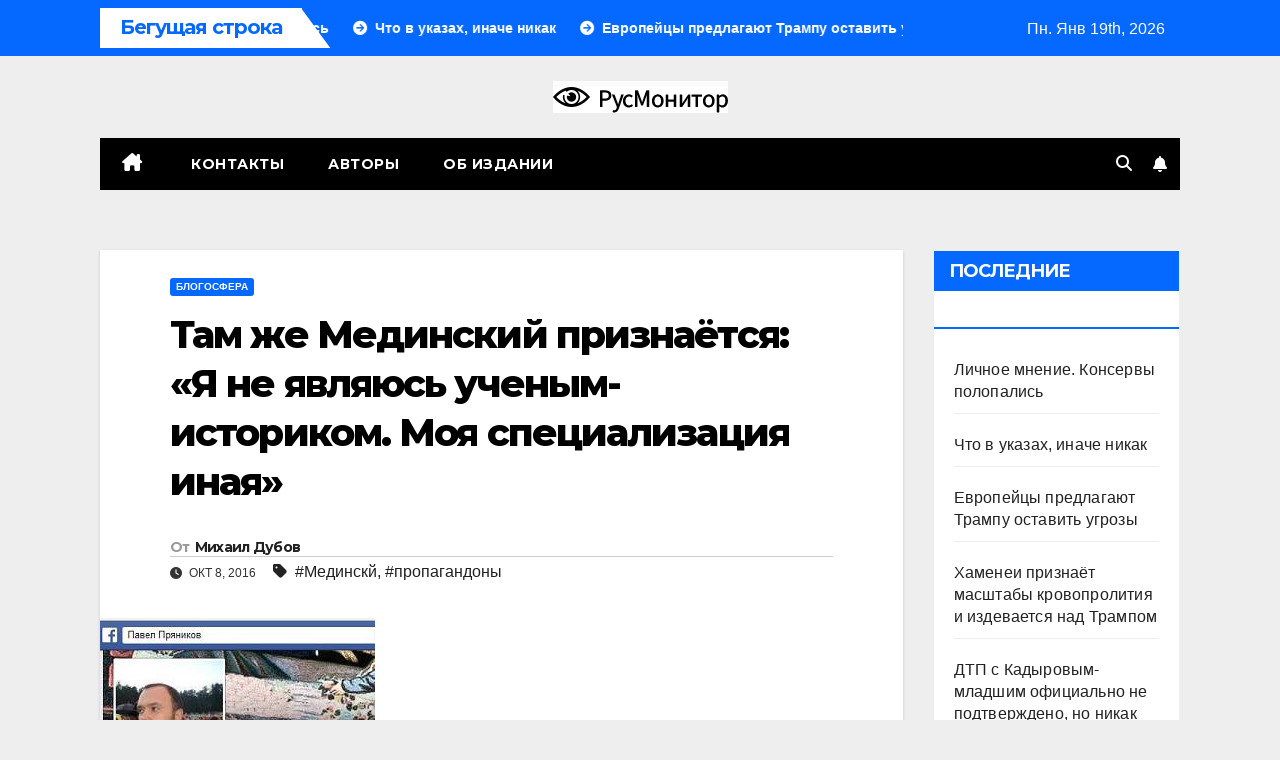

--- FILE ---
content_type: text/html; charset=UTF-8
request_url: https://rusmonitor.com/tam-zhe-medinskijj-priznajotsya-ya-ne-yavlyayus-uchenym-istorikom-moya-specializaciya-inaya.html
body_size: 16638
content:
<!DOCTYPE html>
<html lang="ru-RU">
<head>
<meta charset="UTF-8">
<meta name="viewport" content="width=device-width, initial-scale=1">
<link rel="profile" href="https://gmpg.org/xfn/11">
<meta name='robots' content='index, follow, max-image-preview:large, max-snippet:-1, max-video-preview:-1' />
	<style>img:is([sizes="auto" i], [sizes^="auto," i]) { contain-intrinsic-size: 3000px 1500px }</style>
	
	<!-- This site is optimized with the Yoast SEO plugin v23.3 - https://yoast.com/wordpress/plugins/seo/ -->
	<title>Там же Мединский признаётся: &quot;Я не являюсь ученым-историком. Моя специализация иная&quot; &#183;</title>
	<link rel="canonical" href="https://rusmonitor.com/tam-zhe-medinskijj-priznajotsya-ya-ne-yavlyayus-uchenym-istorikom-moya-specializaciya-inaya.html" />
	<meta property="og:locale" content="ru_RU" />
	<meta property="og:type" content="article" />
	<meta property="og:title" content="Там же Мединский признаётся: &quot;Я не являюсь ученым-историком. Моя специализация иная&quot; &#183;" />
	<meta property="og:description" content="2011 год. В ЖЖ Вассермана в комментах ответ Владимира Мединского на разгромную рецензию историка Алексея Исаева на книгу Мединского &#171;Война&#187;: &#171;Вы наивно считаете, что факты в истории – главное. Откройте глаза: на них уже давно никто давно не обращает внимания! Главное – их трактовка, угол зрения и массовая пропаганда. Эта пропаганда широко ведется – кем-то [&hellip;]" />
	<meta property="og:url" content="https://rusmonitor.com/tam-zhe-medinskijj-priznajotsya-ya-ne-yavlyayus-uchenym-istorikom-moya-specializaciya-inaya.html" />
	<meta property="og:site_name" content="RUSMONITOR" />
	<meta property="article:publisher" content="https://www.facebook.com/rusmonitor/" />
	<meta property="article:published_time" content="2016-10-08T11:07:40+00:00" />
	<meta property="og:image" content="https://rusmonitor.com/wp-content/uploads/2015/08/0000002.jpg" />
	<meta property="og:image:width" content="275" />
	<meta property="og:image:height" content="174" />
	<meta property="og:image:type" content="image/jpeg" />
	<meta name="author" content="Михаил Дубов" />
	<meta name="twitter:card" content="summary_large_image" />
	<meta name="twitter:creator" content="@RusMonitor" />
	<meta name="twitter:site" content="@RusMonitor" />
	<meta name="twitter:label1" content="Написано автором" />
	<meta name="twitter:data1" content="Михаил Дубов" />
	<script type="application/ld+json" class="yoast-schema-graph">{"@context":"https://schema.org","@graph":[{"@type":"NewsArticle","@id":"https://rusmonitor.com/tam-zhe-medinskijj-priznajotsya-ya-ne-yavlyayus-uchenym-istorikom-moya-specializaciya-inaya.html#article","isPartOf":{"@id":"https://rusmonitor.com/tam-zhe-medinskijj-priznajotsya-ya-ne-yavlyayus-uchenym-istorikom-moya-specializaciya-inaya.html"},"author":{"name":"Михаил Дубов","@id":"https://rusmonitor.com/#/schema/person/c3deae692d86d13624bfca58cbace13f"},"headline":"Там же Мединский признаётся: &#171;Я не являюсь ученым-историком. Моя специализация иная&#187;","datePublished":"2016-10-08T11:07:40+00:00","dateModified":"2016-10-08T11:07:40+00:00","mainEntityOfPage":{"@id":"https://rusmonitor.com/tam-zhe-medinskijj-priznajotsya-ya-ne-yavlyayus-uchenym-istorikom-moya-specializaciya-inaya.html"},"wordCount":122,"publisher":{"@id":"https://rusmonitor.com/#organization"},"image":{"@id":"https://rusmonitor.com/tam-zhe-medinskijj-priznajotsya-ya-ne-yavlyayus-uchenym-istorikom-moya-specializaciya-inaya.html#primaryimage"},"thumbnailUrl":"https://rusmonitor.com/wp-content/uploads/2015/08/0000002.jpg","keywords":["Мединскй","пропагандоны"],"articleSection":["Блогосфера"],"inLanguage":"ru-RU"},{"@type":"WebPage","@id":"https://rusmonitor.com/tam-zhe-medinskijj-priznajotsya-ya-ne-yavlyayus-uchenym-istorikom-moya-specializaciya-inaya.html","url":"https://rusmonitor.com/tam-zhe-medinskijj-priznajotsya-ya-ne-yavlyayus-uchenym-istorikom-moya-specializaciya-inaya.html","name":"Там же Мединский признаётся: \"Я не являюсь ученым-историком. Моя специализация иная\" &#183;","isPartOf":{"@id":"https://rusmonitor.com/#website"},"primaryImageOfPage":{"@id":"https://rusmonitor.com/tam-zhe-medinskijj-priznajotsya-ya-ne-yavlyayus-uchenym-istorikom-moya-specializaciya-inaya.html#primaryimage"},"image":{"@id":"https://rusmonitor.com/tam-zhe-medinskijj-priznajotsya-ya-ne-yavlyayus-uchenym-istorikom-moya-specializaciya-inaya.html#primaryimage"},"thumbnailUrl":"https://rusmonitor.com/wp-content/uploads/2015/08/0000002.jpg","datePublished":"2016-10-08T11:07:40+00:00","dateModified":"2016-10-08T11:07:40+00:00","breadcrumb":{"@id":"https://rusmonitor.com/tam-zhe-medinskijj-priznajotsya-ya-ne-yavlyayus-uchenym-istorikom-moya-specializaciya-inaya.html#breadcrumb"},"inLanguage":"ru-RU","potentialAction":[{"@type":"ReadAction","target":["https://rusmonitor.com/tam-zhe-medinskijj-priznajotsya-ya-ne-yavlyayus-uchenym-istorikom-moya-specializaciya-inaya.html"]}]},{"@type":"ImageObject","inLanguage":"ru-RU","@id":"https://rusmonitor.com/tam-zhe-medinskijj-priznajotsya-ya-ne-yavlyayus-uchenym-istorikom-moya-specializaciya-inaya.html#primaryimage","url":"https://rusmonitor.com/wp-content/uploads/2015/08/0000002.jpg","contentUrl":"https://rusmonitor.com/wp-content/uploads/2015/08/0000002.jpg","width":275,"height":174},{"@type":"BreadcrumbList","@id":"https://rusmonitor.com/tam-zhe-medinskijj-priznajotsya-ya-ne-yavlyayus-uchenym-istorikom-moya-specializaciya-inaya.html#breadcrumb","itemListElement":[{"@type":"ListItem","position":1,"name":"Главная","item":"https://rusmonitor.com/"},{"@type":"ListItem","position":2,"name":"Там же Мединский признаётся: &#171;Я не являюсь ученым-историком. Моя специализация иная&#187;"}]},{"@type":"WebSite","@id":"https://rusmonitor.com/#website","url":"https://rusmonitor.com/","name":"RUSMONITOR","description":"Независимый интернет журнал","publisher":{"@id":"https://rusmonitor.com/#organization"},"potentialAction":[{"@type":"SearchAction","target":{"@type":"EntryPoint","urlTemplate":"https://rusmonitor.com/?s={search_term_string}"},"query-input":"required name=search_term_string"}],"inLanguage":"ru-RU"},{"@type":"Organization","@id":"https://rusmonitor.com/#organization","name":"rusmonitor.com","url":"https://rusmonitor.com/","logo":{"@type":"ImageObject","inLanguage":"ru-RU","@id":"https://rusmonitor.com/#/schema/logo/image/","url":"https://rusmonitor.com/wp-content/uploads/2019/10/logotype-1.png","contentUrl":"https://rusmonitor.com/wp-content/uploads/2019/10/logotype-1.png","width":230,"height":32,"caption":"rusmonitor.com"},"image":{"@id":"https://rusmonitor.com/#/schema/logo/image/"},"sameAs":["https://www.facebook.com/rusmonitor/","https://x.com/RusMonitor"]},{"@type":"Person","@id":"https://rusmonitor.com/#/schema/person/c3deae692d86d13624bfca58cbace13f","name":"Михаил Дубов","url":"https://rusmonitor.com/author/gavrila_minski"}]}</script>
	<!-- / Yoast SEO plugin. -->


<link rel='dns-prefetch' href='//fonts.googleapis.com' />
<link rel="alternate" type="application/rss+xml" title="RUSMONITOR &raquo; Лента" href="https://rusmonitor.com/feed" />
<link rel="alternate" type="application/rss+xml" title="RUSMONITOR &raquo; Лента комментариев" href="https://rusmonitor.com/comments/feed" />
<script>
window._wpemojiSettings = {"baseUrl":"https:\/\/s.w.org\/images\/core\/emoji\/16.0.1\/72x72\/","ext":".png","svgUrl":"https:\/\/s.w.org\/images\/core\/emoji\/16.0.1\/svg\/","svgExt":".svg","source":{"concatemoji":"https:\/\/rusmonitor.com\/wp-includes\/js\/wp-emoji-release.min.js?ver=6.8.3"}};
/*! This file is auto-generated */
!function(s,n){var o,i,e;function c(e){try{var t={supportTests:e,timestamp:(new Date).valueOf()};sessionStorage.setItem(o,JSON.stringify(t))}catch(e){}}function p(e,t,n){e.clearRect(0,0,e.canvas.width,e.canvas.height),e.fillText(t,0,0);var t=new Uint32Array(e.getImageData(0,0,e.canvas.width,e.canvas.height).data),a=(e.clearRect(0,0,e.canvas.width,e.canvas.height),e.fillText(n,0,0),new Uint32Array(e.getImageData(0,0,e.canvas.width,e.canvas.height).data));return t.every(function(e,t){return e===a[t]})}function u(e,t){e.clearRect(0,0,e.canvas.width,e.canvas.height),e.fillText(t,0,0);for(var n=e.getImageData(16,16,1,1),a=0;a<n.data.length;a++)if(0!==n.data[a])return!1;return!0}function f(e,t,n,a){switch(t){case"flag":return n(e,"\ud83c\udff3\ufe0f\u200d\u26a7\ufe0f","\ud83c\udff3\ufe0f\u200b\u26a7\ufe0f")?!1:!n(e,"\ud83c\udde8\ud83c\uddf6","\ud83c\udde8\u200b\ud83c\uddf6")&&!n(e,"\ud83c\udff4\udb40\udc67\udb40\udc62\udb40\udc65\udb40\udc6e\udb40\udc67\udb40\udc7f","\ud83c\udff4\u200b\udb40\udc67\u200b\udb40\udc62\u200b\udb40\udc65\u200b\udb40\udc6e\u200b\udb40\udc67\u200b\udb40\udc7f");case"emoji":return!a(e,"\ud83e\udedf")}return!1}function g(e,t,n,a){var r="undefined"!=typeof WorkerGlobalScope&&self instanceof WorkerGlobalScope?new OffscreenCanvas(300,150):s.createElement("canvas"),o=r.getContext("2d",{willReadFrequently:!0}),i=(o.textBaseline="top",o.font="600 32px Arial",{});return e.forEach(function(e){i[e]=t(o,e,n,a)}),i}function t(e){var t=s.createElement("script");t.src=e,t.defer=!0,s.head.appendChild(t)}"undefined"!=typeof Promise&&(o="wpEmojiSettingsSupports",i=["flag","emoji"],n.supports={everything:!0,everythingExceptFlag:!0},e=new Promise(function(e){s.addEventListener("DOMContentLoaded",e,{once:!0})}),new Promise(function(t){var n=function(){try{var e=JSON.parse(sessionStorage.getItem(o));if("object"==typeof e&&"number"==typeof e.timestamp&&(new Date).valueOf()<e.timestamp+604800&&"object"==typeof e.supportTests)return e.supportTests}catch(e){}return null}();if(!n){if("undefined"!=typeof Worker&&"undefined"!=typeof OffscreenCanvas&&"undefined"!=typeof URL&&URL.createObjectURL&&"undefined"!=typeof Blob)try{var e="postMessage("+g.toString()+"("+[JSON.stringify(i),f.toString(),p.toString(),u.toString()].join(",")+"));",a=new Blob([e],{type:"text/javascript"}),r=new Worker(URL.createObjectURL(a),{name:"wpTestEmojiSupports"});return void(r.onmessage=function(e){c(n=e.data),r.terminate(),t(n)})}catch(e){}c(n=g(i,f,p,u))}t(n)}).then(function(e){for(var t in e)n.supports[t]=e[t],n.supports.everything=n.supports.everything&&n.supports[t],"flag"!==t&&(n.supports.everythingExceptFlag=n.supports.everythingExceptFlag&&n.supports[t]);n.supports.everythingExceptFlag=n.supports.everythingExceptFlag&&!n.supports.flag,n.DOMReady=!1,n.readyCallback=function(){n.DOMReady=!0}}).then(function(){return e}).then(function(){var e;n.supports.everything||(n.readyCallback(),(e=n.source||{}).concatemoji?t(e.concatemoji):e.wpemoji&&e.twemoji&&(t(e.twemoji),t(e.wpemoji)))}))}((window,document),window._wpemojiSettings);
</script>
<style type="text/css">
.archive #nav-above,
					.archive #nav-below,
					.search #nav-above,
					.search #nav-below,
					.blog #nav-below, 
					.blog #nav-above, 
					.navigation.paging-navigation, 
					.navigation.pagination,
					.pagination.paging-pagination, 
					.pagination.pagination, 
					.pagination.loop-pagination, 
					.bicubic-nav-link, 
					#page-nav, 
					.camp-paging, 
					#reposter_nav-pages, 
					.unity-post-pagination, 
					.wordpost_content .nav_post_link { 
						display: none !important; 
					}
					.single-gallery .pagination.gllrpr_pagination {
						display: block !important; 
					}</style>
		
	<style id='wp-emoji-styles-inline-css'>

	img.wp-smiley, img.emoji {
		display: inline !important;
		border: none !important;
		box-shadow: none !important;
		height: 1em !important;
		width: 1em !important;
		margin: 0 0.07em !important;
		vertical-align: -0.1em !important;
		background: none !important;
		padding: 0 !important;
	}
</style>
<link rel='stylesheet' id='wp-block-library-css' href='https://rusmonitor.com/wp-includes/css/dist/block-library/style.min.css?ver=6.8.3' media='all' />
<style id='classic-theme-styles-inline-css'>
/*! This file is auto-generated */
.wp-block-button__link{color:#fff;background-color:#32373c;border-radius:9999px;box-shadow:none;text-decoration:none;padding:calc(.667em + 2px) calc(1.333em + 2px);font-size:1.125em}.wp-block-file__button{background:#32373c;color:#fff;text-decoration:none}
</style>
<style id='global-styles-inline-css'>
:root{--wp--preset--aspect-ratio--square: 1;--wp--preset--aspect-ratio--4-3: 4/3;--wp--preset--aspect-ratio--3-4: 3/4;--wp--preset--aspect-ratio--3-2: 3/2;--wp--preset--aspect-ratio--2-3: 2/3;--wp--preset--aspect-ratio--16-9: 16/9;--wp--preset--aspect-ratio--9-16: 9/16;--wp--preset--color--black: #000000;--wp--preset--color--cyan-bluish-gray: #abb8c3;--wp--preset--color--white: #ffffff;--wp--preset--color--pale-pink: #f78da7;--wp--preset--color--vivid-red: #cf2e2e;--wp--preset--color--luminous-vivid-orange: #ff6900;--wp--preset--color--luminous-vivid-amber: #fcb900;--wp--preset--color--light-green-cyan: #7bdcb5;--wp--preset--color--vivid-green-cyan: #00d084;--wp--preset--color--pale-cyan-blue: #8ed1fc;--wp--preset--color--vivid-cyan-blue: #0693e3;--wp--preset--color--vivid-purple: #9b51e0;--wp--preset--gradient--vivid-cyan-blue-to-vivid-purple: linear-gradient(135deg,rgba(6,147,227,1) 0%,rgb(155,81,224) 100%);--wp--preset--gradient--light-green-cyan-to-vivid-green-cyan: linear-gradient(135deg,rgb(122,220,180) 0%,rgb(0,208,130) 100%);--wp--preset--gradient--luminous-vivid-amber-to-luminous-vivid-orange: linear-gradient(135deg,rgba(252,185,0,1) 0%,rgba(255,105,0,1) 100%);--wp--preset--gradient--luminous-vivid-orange-to-vivid-red: linear-gradient(135deg,rgba(255,105,0,1) 0%,rgb(207,46,46) 100%);--wp--preset--gradient--very-light-gray-to-cyan-bluish-gray: linear-gradient(135deg,rgb(238,238,238) 0%,rgb(169,184,195) 100%);--wp--preset--gradient--cool-to-warm-spectrum: linear-gradient(135deg,rgb(74,234,220) 0%,rgb(151,120,209) 20%,rgb(207,42,186) 40%,rgb(238,44,130) 60%,rgb(251,105,98) 80%,rgb(254,248,76) 100%);--wp--preset--gradient--blush-light-purple: linear-gradient(135deg,rgb(255,206,236) 0%,rgb(152,150,240) 100%);--wp--preset--gradient--blush-bordeaux: linear-gradient(135deg,rgb(254,205,165) 0%,rgb(254,45,45) 50%,rgb(107,0,62) 100%);--wp--preset--gradient--luminous-dusk: linear-gradient(135deg,rgb(255,203,112) 0%,rgb(199,81,192) 50%,rgb(65,88,208) 100%);--wp--preset--gradient--pale-ocean: linear-gradient(135deg,rgb(255,245,203) 0%,rgb(182,227,212) 50%,rgb(51,167,181) 100%);--wp--preset--gradient--electric-grass: linear-gradient(135deg,rgb(202,248,128) 0%,rgb(113,206,126) 100%);--wp--preset--gradient--midnight: linear-gradient(135deg,rgb(2,3,129) 0%,rgb(40,116,252) 100%);--wp--preset--font-size--small: 13px;--wp--preset--font-size--medium: 20px;--wp--preset--font-size--large: 36px;--wp--preset--font-size--x-large: 42px;--wp--preset--spacing--20: 0.44rem;--wp--preset--spacing--30: 0.67rem;--wp--preset--spacing--40: 1rem;--wp--preset--spacing--50: 1.5rem;--wp--preset--spacing--60: 2.25rem;--wp--preset--spacing--70: 3.38rem;--wp--preset--spacing--80: 5.06rem;--wp--preset--shadow--natural: 6px 6px 9px rgba(0, 0, 0, 0.2);--wp--preset--shadow--deep: 12px 12px 50px rgba(0, 0, 0, 0.4);--wp--preset--shadow--sharp: 6px 6px 0px rgba(0, 0, 0, 0.2);--wp--preset--shadow--outlined: 6px 6px 0px -3px rgba(255, 255, 255, 1), 6px 6px rgba(0, 0, 0, 1);--wp--preset--shadow--crisp: 6px 6px 0px rgba(0, 0, 0, 1);}:where(.is-layout-flex){gap: 0.5em;}:where(.is-layout-grid){gap: 0.5em;}body .is-layout-flex{display: flex;}.is-layout-flex{flex-wrap: wrap;align-items: center;}.is-layout-flex > :is(*, div){margin: 0;}body .is-layout-grid{display: grid;}.is-layout-grid > :is(*, div){margin: 0;}:where(.wp-block-columns.is-layout-flex){gap: 2em;}:where(.wp-block-columns.is-layout-grid){gap: 2em;}:where(.wp-block-post-template.is-layout-flex){gap: 1.25em;}:where(.wp-block-post-template.is-layout-grid){gap: 1.25em;}.has-black-color{color: var(--wp--preset--color--black) !important;}.has-cyan-bluish-gray-color{color: var(--wp--preset--color--cyan-bluish-gray) !important;}.has-white-color{color: var(--wp--preset--color--white) !important;}.has-pale-pink-color{color: var(--wp--preset--color--pale-pink) !important;}.has-vivid-red-color{color: var(--wp--preset--color--vivid-red) !important;}.has-luminous-vivid-orange-color{color: var(--wp--preset--color--luminous-vivid-orange) !important;}.has-luminous-vivid-amber-color{color: var(--wp--preset--color--luminous-vivid-amber) !important;}.has-light-green-cyan-color{color: var(--wp--preset--color--light-green-cyan) !important;}.has-vivid-green-cyan-color{color: var(--wp--preset--color--vivid-green-cyan) !important;}.has-pale-cyan-blue-color{color: var(--wp--preset--color--pale-cyan-blue) !important;}.has-vivid-cyan-blue-color{color: var(--wp--preset--color--vivid-cyan-blue) !important;}.has-vivid-purple-color{color: var(--wp--preset--color--vivid-purple) !important;}.has-black-background-color{background-color: var(--wp--preset--color--black) !important;}.has-cyan-bluish-gray-background-color{background-color: var(--wp--preset--color--cyan-bluish-gray) !important;}.has-white-background-color{background-color: var(--wp--preset--color--white) !important;}.has-pale-pink-background-color{background-color: var(--wp--preset--color--pale-pink) !important;}.has-vivid-red-background-color{background-color: var(--wp--preset--color--vivid-red) !important;}.has-luminous-vivid-orange-background-color{background-color: var(--wp--preset--color--luminous-vivid-orange) !important;}.has-luminous-vivid-amber-background-color{background-color: var(--wp--preset--color--luminous-vivid-amber) !important;}.has-light-green-cyan-background-color{background-color: var(--wp--preset--color--light-green-cyan) !important;}.has-vivid-green-cyan-background-color{background-color: var(--wp--preset--color--vivid-green-cyan) !important;}.has-pale-cyan-blue-background-color{background-color: var(--wp--preset--color--pale-cyan-blue) !important;}.has-vivid-cyan-blue-background-color{background-color: var(--wp--preset--color--vivid-cyan-blue) !important;}.has-vivid-purple-background-color{background-color: var(--wp--preset--color--vivid-purple) !important;}.has-black-border-color{border-color: var(--wp--preset--color--black) !important;}.has-cyan-bluish-gray-border-color{border-color: var(--wp--preset--color--cyan-bluish-gray) !important;}.has-white-border-color{border-color: var(--wp--preset--color--white) !important;}.has-pale-pink-border-color{border-color: var(--wp--preset--color--pale-pink) !important;}.has-vivid-red-border-color{border-color: var(--wp--preset--color--vivid-red) !important;}.has-luminous-vivid-orange-border-color{border-color: var(--wp--preset--color--luminous-vivid-orange) !important;}.has-luminous-vivid-amber-border-color{border-color: var(--wp--preset--color--luminous-vivid-amber) !important;}.has-light-green-cyan-border-color{border-color: var(--wp--preset--color--light-green-cyan) !important;}.has-vivid-green-cyan-border-color{border-color: var(--wp--preset--color--vivid-green-cyan) !important;}.has-pale-cyan-blue-border-color{border-color: var(--wp--preset--color--pale-cyan-blue) !important;}.has-vivid-cyan-blue-border-color{border-color: var(--wp--preset--color--vivid-cyan-blue) !important;}.has-vivid-purple-border-color{border-color: var(--wp--preset--color--vivid-purple) !important;}.has-vivid-cyan-blue-to-vivid-purple-gradient-background{background: var(--wp--preset--gradient--vivid-cyan-blue-to-vivid-purple) !important;}.has-light-green-cyan-to-vivid-green-cyan-gradient-background{background: var(--wp--preset--gradient--light-green-cyan-to-vivid-green-cyan) !important;}.has-luminous-vivid-amber-to-luminous-vivid-orange-gradient-background{background: var(--wp--preset--gradient--luminous-vivid-amber-to-luminous-vivid-orange) !important;}.has-luminous-vivid-orange-to-vivid-red-gradient-background{background: var(--wp--preset--gradient--luminous-vivid-orange-to-vivid-red) !important;}.has-very-light-gray-to-cyan-bluish-gray-gradient-background{background: var(--wp--preset--gradient--very-light-gray-to-cyan-bluish-gray) !important;}.has-cool-to-warm-spectrum-gradient-background{background: var(--wp--preset--gradient--cool-to-warm-spectrum) !important;}.has-blush-light-purple-gradient-background{background: var(--wp--preset--gradient--blush-light-purple) !important;}.has-blush-bordeaux-gradient-background{background: var(--wp--preset--gradient--blush-bordeaux) !important;}.has-luminous-dusk-gradient-background{background: var(--wp--preset--gradient--luminous-dusk) !important;}.has-pale-ocean-gradient-background{background: var(--wp--preset--gradient--pale-ocean) !important;}.has-electric-grass-gradient-background{background: var(--wp--preset--gradient--electric-grass) !important;}.has-midnight-gradient-background{background: var(--wp--preset--gradient--midnight) !important;}.has-small-font-size{font-size: var(--wp--preset--font-size--small) !important;}.has-medium-font-size{font-size: var(--wp--preset--font-size--medium) !important;}.has-large-font-size{font-size: var(--wp--preset--font-size--large) !important;}.has-x-large-font-size{font-size: var(--wp--preset--font-size--x-large) !important;}
:where(.wp-block-post-template.is-layout-flex){gap: 1.25em;}:where(.wp-block-post-template.is-layout-grid){gap: 1.25em;}
:where(.wp-block-columns.is-layout-flex){gap: 2em;}:where(.wp-block-columns.is-layout-grid){gap: 2em;}
:root :where(.wp-block-pullquote){font-size: 1.5em;line-height: 1.6;}
</style>
<link rel='stylesheet' id='newspack-blocks-block-styles-stylesheet-css' href='https://rusmonitor.com/wp-content/plugins/_newspack-blocks/dist/block_styles.css?ver=1.44.1' media='all' />
<link rel='stylesheet' id='dashicons-css' href='https://rusmonitor.com/wp-includes/css/dashicons.min.css?ver=6.8.3' media='all' />
<link rel='stylesheet' id='post-views-counter-frontend-css' href='https://rusmonitor.com/wp-content/plugins/post-views-counter/css/frontend.css?ver=1.3.11' media='all' />
<link rel='stylesheet' id='newsup-fonts-css' href='//fonts.googleapis.com/css?family=Montserrat%3A400%2C500%2C700%2C800%7CWork%2BSans%3A300%2C400%2C500%2C600%2C700%2C800%2C900%26display%3Dswap&#038;subset=latin%2Clatin-ext' media='all' />
<link rel='stylesheet' id='bootstrap-css' href='https://rusmonitor.com/wp-content/themes/newsup/css/bootstrap.css?ver=6.8.3' media='all' />
<link rel='stylesheet' id='newsup-style-css' href='https://rusmonitor.com/wp-content/themes/newsmark/style.css?ver=6.8.3' media='all' />
<link rel='stylesheet' id='font-awesome-5-all-css' href='https://rusmonitor.com/wp-content/themes/newsup/css/font-awesome/css/all.min.css?ver=6.8.3' media='all' />
<link rel='stylesheet' id='font-awesome-4-shim-css' href='https://rusmonitor.com/wp-content/themes/newsup/css/font-awesome/css/v4-shims.min.css?ver=6.8.3' media='all' />
<link rel='stylesheet' id='owl-carousel-css' href='https://rusmonitor.com/wp-content/themes/newsup/css/owl.carousel.css?ver=6.8.3' media='all' />
<link rel='stylesheet' id='smartmenus-css' href='https://rusmonitor.com/wp-content/themes/newsup/css/jquery.smartmenus.bootstrap.css?ver=6.8.3' media='all' />
<link rel='stylesheet' id='newsup-custom-css-css' href='https://rusmonitor.com/wp-content/themes/newsup/inc/ansar/customize/css/customizer.css?ver=1.0' media='all' />
<link rel='stylesheet' id='newsup-style-parent-css' href='https://rusmonitor.com/wp-content/themes/newsup/style.css?ver=6.8.3' media='all' />
<link rel='stylesheet' id='newsmark-style-css' href='https://rusmonitor.com/wp-content/themes/newsmark/style.css?ver=1.0' media='all' />
<link rel='stylesheet' id='newsmark-default-css-css' href='https://rusmonitor.com/wp-content/themes/newsmark/css/colors/default.css?ver=6.8.3' media='all' />
<link rel='stylesheet' id='yarppRelatedCss-css' href='https://rusmonitor.com/wp-content/plugins/yet-another-related-posts-plugin/style/related.css?ver=5.30.10' media='all' />
<link rel='stylesheet' id='wp-paginate-css' href='https://rusmonitor.com/wp-content/plugins/wp-paginate/css/wp-paginate.css?ver=2.2.2' media='screen' />
<link rel="https://api.w.org/" href="https://rusmonitor.com/wp-json/" /><link rel="alternate" title="JSON" type="application/json" href="https://rusmonitor.com/wp-json/wp/v2/posts/34649" /><link rel="EditURI" type="application/rsd+xml" title="RSD" href="https://rusmonitor.com/xmlrpc.php?rsd" />
<meta name="generator" content="WordPress 6.8.3" />
<link rel='shortlink' href='https://rusmonitor.com/?p=34649' />
<link rel="alternate" title="oEmbed (JSON)" type="application/json+oembed" href="https://rusmonitor.com/wp-json/oembed/1.0/embed?url=https%3A%2F%2Frusmonitor.com%2Ftam-zhe-medinskijj-priznajotsya-ya-ne-yavlyayus-uchenym-istorikom-moya-specializaciya-inaya.html" />
<link rel="alternate" title="oEmbed (XML)" type="text/xml+oembed" href="https://rusmonitor.com/wp-json/oembed/1.0/embed?url=https%3A%2F%2Frusmonitor.com%2Ftam-zhe-medinskijj-priznajotsya-ya-ne-yavlyayus-uchenym-istorikom-moya-specializaciya-inaya.html&#038;format=xml" />
 
<style type="text/css" id="custom-background-css">
    .wrapper { background-color: eeeeee; }
</style>
    <style type="text/css">
            .site-title,
        .site-description {
            position: absolute;
            clip: rect(1px, 1px, 1px, 1px);
        }
        </style>
    <style id="custom-background-css">
body.custom-background { background-color: #eeeeee; }
</style>
	
		<style>
			#wp-admin-bar-pvc-post-views .pvc-graph-container { padding-top: 6px; padding-bottom: 6px; position: relative; display: block; height: 100%; box-sizing: border-box; }
			#wp-admin-bar-pvc-post-views .pvc-line-graph {
				display: inline-block;
				width: 1px;
				margin-right: 1px;
				background-color: #ccc;
				vertical-align: baseline;
			}
			#wp-admin-bar-pvc-post-views .pvc-line-graph:hover { background-color: #eee; }
			#wp-admin-bar-pvc-post-views .pvc-line-graph-0 { height: 1% }
			#wp-admin-bar-pvc-post-views .pvc-line-graph-1 { height: 5% }
			#wp-admin-bar-pvc-post-views .pvc-line-graph-2 { height: 10% }
			#wp-admin-bar-pvc-post-views .pvc-line-graph-3 { height: 15% }
			#wp-admin-bar-pvc-post-views .pvc-line-graph-4 { height: 20% }
			#wp-admin-bar-pvc-post-views .pvc-line-graph-5 { height: 25% }
			#wp-admin-bar-pvc-post-views .pvc-line-graph-6 { height: 30% }
			#wp-admin-bar-pvc-post-views .pvc-line-graph-7 { height: 35% }
			#wp-admin-bar-pvc-post-views .pvc-line-graph-8 { height: 40% }
			#wp-admin-bar-pvc-post-views .pvc-line-graph-9 { height: 45% }
			#wp-admin-bar-pvc-post-views .pvc-line-graph-10 { height: 50% }
			#wp-admin-bar-pvc-post-views .pvc-line-graph-11 { height: 55% }
			#wp-admin-bar-pvc-post-views .pvc-line-graph-12 { height: 60% }
			#wp-admin-bar-pvc-post-views .pvc-line-graph-13 { height: 65% }
			#wp-admin-bar-pvc-post-views .pvc-line-graph-14 { height: 70% }
			#wp-admin-bar-pvc-post-views .pvc-line-graph-15 { height: 75% }
			#wp-admin-bar-pvc-post-views .pvc-line-graph-16 { height: 80% }
			#wp-admin-bar-pvc-post-views .pvc-line-graph-17 { height: 85% }
			#wp-admin-bar-pvc-post-views .pvc-line-graph-18 { height: 90% }
			#wp-admin-bar-pvc-post-views .pvc-line-graph-19 { height: 95% }
			#wp-admin-bar-pvc-post-views .pvc-line-graph-20 { height: 100% }
		</style><link rel="icon" href="https://rusmonitor.com/wp-content/uploads/2023/01/favicon-110x110.png" sizes="32x32" />
<link rel="icon" href="https://rusmonitor.com/wp-content/uploads/2023/01/favicon.png" sizes="192x192" />
<link rel="apple-touch-icon" href="https://rusmonitor.com/wp-content/uploads/2023/01/favicon.png" />
<meta name="msapplication-TileImage" content="https://rusmonitor.com/wp-content/uploads/2023/01/favicon.png" />
</head>
<body class="wp-singular post-template-default single single-post postid-34649 single-format-standard custom-background wp-custom-logo wp-embed-responsive wp-theme-newsup wp-child-theme-newsmark ta-hide-date-author-in-list" >
<div id="page" class="site">
<a class="skip-link screen-reader-text" href="#content">
Перейти к содержимому</a>
    <div class="wrapper">
        <header class="mg-headwidget">
            <!--==================== TOP BAR ====================-->

            <div class="mg-head-detail hidden-xs">
    <div class="container-fluid">
        <div class="row align-items-center">
            <div class="col-md-9 col-xs-12">
                            <div class="mg-latest-news-sec">
                 
                    <div class="mg-latest-news">
                         <div class="bn_title">
                            <h2 class="title">
                                                                    Бегущая строка<span></span>
                                                            </h2>
                        </div>
                         
                        <div class="mg-latest-news-slider marquee">
                                                                                        <a href="https://rusmonitor.com/lichnoe-mnenie-konservy-polopalis.html">
                                        <span>Личное мнение. Консервы полопались</span>
                                     </a>
                                                                        <a href="https://rusmonitor.com/chto-v-ukazah-inache-nikak.html">
                                        <span>Что в указах, иначе никак</span>
                                     </a>
                                                                        <a href="https://rusmonitor.com/evropejczy-predlagayut-trampu-ostavit-ugrozy.html">
                                        <span>Европейцы предлагают Трампу оставить угрозы</span>
                                     </a>
                                                                        <a href="https://rusmonitor.com/hamenei-priznayot-masshtaby-krovoprolitiya-i-izdevaetsya-nad-trampom.html">
                                        <span>Хаменеи признаёт масштабы кровопролития и издевается над Трампом</span>
                                     </a>
                                                                        <a href="https://rusmonitor.com/dtp-s-kadyrovym-mladshim-oficzialno-ne-podtverzhdeno-no-nikak-ne-oprovergnuto.html">
                                        <span>ДТП с Кадыровым-младшим официально не подтверждено, но никак не опровергнуто</span>
                                     </a>
                                                            </div>
                    </div>
            </div>
                    </div>
            <div class="col-md-3 col-xs-12">
                <ul class="info-left float-md-right">
                            <li>Пн. Янв 19th, 2026             <span  id="time" class="time"></span>
                    
        </li>
                    </ul>
            </div>
    
        </div>
    </div>
</div>
            <div class="clearfix"></div>
                        <div class="mg-nav-widget-area-back" style='background-image: url("https://rusmonitor.com/wp-content/themes/newsmark/images/head-back.jpg" );'>
                        <div class="overlay">
              <div class="inner"  style="background-color:#eee;" > 
                <div class="container-fluid">
                    <div class="mg-nav-widget-area">
                        <div class="row align-items-center">
                                                      <div class="col-12 text-center mx-auto">
                                <div class="navbar-header">
                                  <div class="site-logo">
                                    <a href="https://rusmonitor.com/" class="navbar-brand" rel="home"><img width="175" height="32" src="https://rusmonitor.com/wp-content/uploads/2022/12/logo-22.png" class="custom-logo" alt="RUSMONITOR" decoding="async" srcset="https://rusmonitor.com/wp-content/uploads/2022/12/logo-22.png 175w, https://rusmonitor.com/wp-content/uploads/2022/12/logo-22-150x27.png 150w" sizes="(max-width: 175px) 100vw, 175px" /></a>                                  </div>
                                  <div class="site-branding-text d-none">
                                                                            <p class="site-title"> <a href="https://rusmonitor.com/" rel="home">RUSMONITOR</a></p>
                                                                            <p class="site-description">Независимый интернет журнал</p>
                                  </div> 
                                </div>
                            </div>
                           
                        </div>
                    </div>
                </div>
              </div>
              </div>
          </div>
    <div class="mg-menu-full">
      <div class="container-fluid">
      <nav class="navbar navbar-expand-lg navbar-wp">
          <!-- Right nav -->
                    <div class="m-header align-items-center">
                                                <a class="mobilehomebtn" href="https://rusmonitor.com"><span class="fas fa-home"></span></a>
                        <!-- navbar-toggle -->
                        <button class="navbar-toggler mx-auto" type="button" data-toggle="collapse" data-target="#navbar-wp" aria-controls="navbarSupportedContent" aria-expanded="false" aria-label="Переключение навигации">
                          <span class="burger">
                            <span class="burger-line"></span>
                            <span class="burger-line"></span>
                            <span class="burger-line"></span>
                          </span>
                        </button>
                        <!-- /navbar-toggle -->
                            <div class="dropdown show mg-search-box pr-2">
        <a class="dropdown-toggle msearch ml-auto" href="#" role="button" id="dropdownMenuLink" data-toggle="dropdown" aria-haspopup="true" aria-expanded="false">
            <i class="fas fa-search"></i>
        </a>
        <div class="dropdown-menu searchinner" aria-labelledby="dropdownMenuLink">
            <form role="search" method="get" id="searchform" action="https://rusmonitor.com/">
  <div class="input-group">
    <input type="search" class="form-control" placeholder="Поиск" value="" name="s" />
    <span class="input-group-btn btn-default">
    <button type="submit" class="btn"> <i class="fas fa-search"></i> </button>
    </span> </div>
</form>        </div>
    </div>
              <a href="#"  target="_blank"   class="btn-bell btn-theme mx-2">
            <i class="fa fa-bell"></i>
        </a>
                          </div>
                    <!-- /Right nav -->
         
          
                  <div class="collapse navbar-collapse" id="navbar-wp">
                  	<div class="d-md-block">
                  <ul id="menu-top" class="nav navbar-nav mr-auto"><li class="active home"><a class="homebtn" href="https://rusmonitor.com"><span class='fa-solid fa-house-chimney'></span></a></li><li id="menu-item-63226" class="menu-item menu-item-type-post_type menu-item-object-page menu-item-63226"><a title="https://rusmonitor.com/kontakty" href="https://rusmonitor.com/kontakty"><span class="glyphicon https://rusmonitor.com/kontakty"></span>&nbsp;Контакты</a></li>
<li id="menu-item-81619" class="menu-item menu-item-type-taxonomy menu-item-object-category menu-item-81619"><a class="nav-link" title="Авторы" href="https://rusmonitor.com/category/our_autors">Авторы</a></li>
<li id="menu-item-92834" class="menu-item menu-item-type-custom menu-item-object-custom menu-item-92834"><a class="nav-link" title="Об издании" href="https://rusmonitor.com/rusmonitor-nezavisimyjj-onlajjn-zhurnal">Об издании</a></li>
</ul>        				</div>		
              		</div>
                  <!-- Right nav -->
                    <div class="desk-header pl-3 ml-auto my-2 my-lg-0 position-relative align-items-center">
                        <!-- /navbar-toggle -->
                                            <ul class="mg-social info-right">
                                                                                                                                                 
                                            </ul>
                    <div class="dropdown show mg-search-box pr-2">
        <a class="dropdown-toggle msearch ml-auto" href="#" role="button" id="dropdownMenuLink" data-toggle="dropdown" aria-haspopup="true" aria-expanded="false">
            <i class="fas fa-search"></i>
        </a>
        <div class="dropdown-menu searchinner" aria-labelledby="dropdownMenuLink">
            <form role="search" method="get" id="searchform" action="https://rusmonitor.com/">
  <div class="input-group">
    <input type="search" class="form-control" placeholder="Поиск" value="" name="s" />
    <span class="input-group-btn btn-default">
    <button type="submit" class="btn"> <i class="fas fa-search"></i> </button>
    </span> </div>
</form>        </div>
    </div>
              <a href="#"  target="_blank"   class="btn-bell btn-theme mx-2">
            <i class="fa fa-bell"></i>
        </a>
                          </div>
                    <!-- /Right nav --> 
                  </nav> <!-- /Navigation -->
                </div>
    </div>
</header>
<div class="clearfix"></div>
<!-- =========================
     Page Content Section      
============================== -->
<main id="content" class="single-class content">
  <!--container-->
    <div class="container-fluid">
      <!--row-->
        <div class="row">
                  <div class="col-lg-9 col-md-8">
                                <div class="mg-blog-post-box"> 
                    <div class="mg-header">
                        <div class="mg-blog-category"><a class="newsup-categories category-color-1" href="https://rusmonitor.com/category/pishut-v-blogakh" alt="Посмотреть все записи в Блогосфера"> 
                                 Блогосфера
                             </a></div>                        <h1 class="title single"> <a title="Постоянная ссылка на:Там же Мединский признаётся: &#171;Я не являюсь ученым-историком. Моя специализация иная&#187;">
                            Там же Мединский признаётся: &#171;Я не являюсь ученым-историком. Моя специализация иная&#187;</a>
                        </h1>
                                                <div class="media mg-info-author-block"> 
                                                        <a class="mg-author-pic" href="https://rusmonitor.com/author/gavrila_minski">  </a>
                                                        <div class="media-body">
                                                            <h4 class="media-heading"><span>От</span><a href="https://rusmonitor.com/author/gavrila_minski">Михаил Дубов</a></h4>
                                                            <span class="mg-blog-date"><i class="fas fa-clock"></i> 
                                    Окт 8, 2016                                </span>
                                                                <span class="newsup-tags"><i class="fas fa-tag"></i>
                                     <a href="https://rusmonitor.com/tag/medinskjj">#Мединскй</a>, <a href="https://rusmonitor.com/tag/propagandony">#пропагандоны</a>                                    </span>
                                                            </div>
                        </div>
                                            </div>
                    <img width="275" height="174" src="https://rusmonitor.com/wp-content/uploads/2015/08/0000002.jpg" class="img-fluid wp-post-image" alt="" decoding="async" srcset="https://rusmonitor.com/wp-content/uploads/2015/08/0000002.jpg 275w, https://rusmonitor.com/wp-content/uploads/2015/08/0000002-150x95.jpg 150w" sizes="(max-width: 275px) 100vw, 275px" />                    <article class="page-content-single small single">
                        <script type="text/javascript">(function(w,doc) {
if (!w.__utlWdgt ) {
    w.__utlWdgt = true;
    var d = doc, s = d.createElement('script'), g = 'getElementsByTagName';
    s.type = 'text/javascript'; s.charset='UTF-8'; s.async = true;
    s.src = ('https:' == w.location.protocol ? 'https' : 'http')  + '://w.uptolike.com/widgets/v1/uptolike.js';
    var h=d[g]('body')[0];
    h.appendChild(s);
}})(window,document);
</script>
<div style="text-align:left;" data-lang="ru" data-url="https://rusmonitor.com/tam-zhe-medinskijj-priznajotsya-ya-ne-yavlyayus-uchenym-istorikom-moya-specializaciya-inaya.html" data-mobile-view="true" data-share-size="40" data-like-text-enable="false" data-background-alpha="0.0" data-pid="cmsrusmonitorcom" data-mode="share" data-background-color="#ffffff" data-share-shape="rectangle" data-share-counter-size="12" data-icon-color="#ffffff" data-mobile-sn-ids="fb.vk.tw.ok.vb.tm." data-text-color="#000000" data-buttons-color="#ffffff" data-counter-background-color="#ffffff" data-share-counter-type="disable" data-orientation="horizontal" data-following-enable="false" data-sn-ids="fb.vk.tw.ok.tm." data-preview-mobile="false" data-selection-enable="true" data-exclude-show-more="false" data-share-style="13" data-counter-background-alpha="1.0" data-top-button="true" class="uptolike-buttons" ></div>
<p>2011 год. В <a href="http://awas1952.livejournal.com/469702.html?thread=43291334">ЖЖ Вассермана</a> в комментах ответ Владимира Мединского на разгромную рецензию историка Алексея Исаева на книгу Мединского &#171;Война&#187;:<br />
&#171;Вы наивно считаете, что факты в истории – главное. Откройте глаза: на них уже давно никто давно не обращает внимания! Главное – их трактовка, угол зрения и массовая пропаганда. Эта пропаганда широко ведется – кем-то по недомыслию, кем-то для отработки грантов, а кем-то четко на зарплате – против нашей страны&#187;.<br />
И там же Мединский признаётся:<br />
&#171;Я не являюсь ученым-историком. Моя специализация иная – она закреплена в ученой степени доктора политических наук и практического специалиста по PR и пропаганде, чем я во многом занимался последние 20 лет&#187;.</p>
<p>оригинал &#8212; <a href="https://www.facebook.com/ppryanikov/posts/1290031477708575">https://www.facebook.com/ppryanikov/posts/1290031477708575</a></p>
<p>автор &#8212; Павел Пряников</p>
<script type="text/javascript">(function(w,doc) {
if (!w.__utlWdgt ) {
    w.__utlWdgt = true;
    var d = doc, s = d.createElement('script'), g = 'getElementsByTagName';
    s.type = 'text/javascript'; s.charset='UTF-8'; s.async = true;
    s.src = ('https:' == w.location.protocol ? 'https' : 'http')  + '://w.uptolike.com/widgets/v1/uptolike.js';
    var h=d[g]('body')[0];
    h.appendChild(s);
}})(window,document);
</script>
<div style="text-align:left;" data-lang="ru" data-url="https://rusmonitor.com/tam-zhe-medinskijj-priznajotsya-ya-ne-yavlyayus-uchenym-istorikom-moya-specializaciya-inaya.html" data-mobile-view="true" data-share-size="40" data-like-text-enable="false" data-background-alpha="0.0" data-pid="cmsrusmonitorcom" data-mode="share" data-background-color="#ffffff" data-share-shape="rectangle" data-share-counter-size="12" data-icon-color="#ffffff" data-mobile-sn-ids="fb.vk.tw.ok.vb.tm." data-text-color="#000000" data-buttons-color="#ffffff" data-counter-background-color="#ffffff" data-share-counter-type="disable" data-orientation="horizontal" data-following-enable="false" data-sn-ids="fb.vk.tw.ok.tm." data-preview-mobile="false" data-selection-enable="true" data-exclude-show-more="false" data-share-style="13" data-counter-background-alpha="1.0" data-top-button="true" class="uptolike-buttons" ></div>
<div class='yarpp yarpp-related yarpp-related-website yarpp-related-none yarpp-template-list'>
<p>Нет похожих материалов</p>
</div>
        <script>
        function pinIt() {
        var e = document.createElement('script');
        e.setAttribute('type','text/javascript');
        e.setAttribute('charset','UTF-8');
        e.setAttribute('src','https://assets.pinterest.com/js/pinmarklet.js?r='+Math.random()*99999999);
        document.body.appendChild(e);
        }
        </script>
        <div class="post-share">
            <div class="post-share-icons cf">
                <a href="https://www.facebook.com/sharer.php?u=https%3A%2F%2Frusmonitor.com%2Ftam-zhe-medinskijj-priznajotsya-ya-ne-yavlyayus-uchenym-istorikom-moya-specializaciya-inaya.html" class="link facebook" target="_blank" >
                    <i class="fab fa-facebook"></i>
                </a>
                <a href="https://twitter.com/share?url=https%3A%2F%2Frusmonitor.com%2Ftam-zhe-medinskijj-priznajotsya-ya-ne-yavlyayus-uchenym-istorikom-moya-specializaciya-inaya.html&#038;text=%D0%A2%D0%B0%D0%BC%20%D0%B6%D0%B5%20%D0%9C%D0%B5%D0%B4%D0%B8%D0%BD%D1%81%D0%BA%D0%B8%D0%B9%20%D0%BF%D1%80%D0%B8%D0%B7%D0%BD%D0%B0%D1%91%D1%82%D1%81%D1%8F%3A%20%C2%AB%D0%AF%20%D0%BD%D0%B5%20%D1%8F%D0%B2%D0%BB%D1%8F%D1%8E%D1%81%D1%8C%20%D1%83%D1%87%D0%B5%D0%BD%D1%8B%D0%BC-%D0%B8%D1%81%D1%82%D0%BE%D1%80%D0%B8%D0%BA%D0%BE%D0%BC.%20%D0%9C%D0%BE%D1%8F%20%D1%81%D0%BF%D0%B5%D1%86%D0%B8%D0%B0%D0%BB%D0%B8%D0%B7%D0%B0%D1%86%D0%B8%D1%8F%20%D0%B8%D0%BD%D0%B0%D1%8F%C2%BB" class="link x-twitter" target="_blank">
                    <i class="fa-brands fa-x-twitter"></i>
                </a>
                <a href="/cdn-cgi/l/email-protection#[base64]" class="link email" target="_blank">
                    <i class="fas fa-envelope"></i>
                </a>
                <a href="https://www.linkedin.com/sharing/share-offsite/?url=https%3A%2F%2Frusmonitor.com%2Ftam-zhe-medinskijj-priznajotsya-ya-ne-yavlyayus-uchenym-istorikom-moya-specializaciya-inaya.html&#038;title=%D0%A2%D0%B0%D0%BC%20%D0%B6%D0%B5%20%D0%9C%D0%B5%D0%B4%D0%B8%D0%BD%D1%81%D0%BA%D0%B8%D0%B9%20%D0%BF%D1%80%D0%B8%D0%B7%D0%BD%D0%B0%D1%91%D1%82%D1%81%D1%8F%3A%20%C2%AB%D0%AF%20%D0%BD%D0%B5%20%D1%8F%D0%B2%D0%BB%D1%8F%D1%8E%D1%81%D1%8C%20%D1%83%D1%87%D0%B5%D0%BD%D1%8B%D0%BC-%D0%B8%D1%81%D1%82%D0%BE%D1%80%D0%B8%D0%BA%D0%BE%D0%BC.%20%D0%9C%D0%BE%D1%8F%20%D1%81%D0%BF%D0%B5%D1%86%D0%B8%D0%B0%D0%BB%D0%B8%D0%B7%D0%B0%D1%86%D0%B8%D1%8F%20%D0%B8%D0%BD%D0%B0%D1%8F%C2%BB" class="link linkedin" target="_blank" >
                    <i class="fab fa-linkedin"></i>
                </a>
                <a href="https://telegram.me/share/url?url=https%3A%2F%2Frusmonitor.com%2Ftam-zhe-medinskijj-priznajotsya-ya-ne-yavlyayus-uchenym-istorikom-moya-specializaciya-inaya.html&#038;text&#038;title=%D0%A2%D0%B0%D0%BC%20%D0%B6%D0%B5%20%D0%9C%D0%B5%D0%B4%D0%B8%D0%BD%D1%81%D0%BA%D0%B8%D0%B9%20%D0%BF%D1%80%D0%B8%D0%B7%D0%BD%D0%B0%D1%91%D1%82%D1%81%D1%8F%3A%20%C2%AB%D0%AF%20%D0%BD%D0%B5%20%D1%8F%D0%B2%D0%BB%D1%8F%D1%8E%D1%81%D1%8C%20%D1%83%D1%87%D0%B5%D0%BD%D1%8B%D0%BC-%D0%B8%D1%81%D1%82%D0%BE%D1%80%D0%B8%D0%BA%D0%BE%D0%BC.%20%D0%9C%D0%BE%D1%8F%20%D1%81%D0%BF%D0%B5%D1%86%D0%B8%D0%B0%D0%BB%D0%B8%D0%B7%D0%B0%D1%86%D0%B8%D1%8F%20%D0%B8%D0%BD%D0%B0%D1%8F%C2%BB" class="link telegram" target="_blank" >
                    <i class="fab fa-telegram"></i>
                </a>
                <a href="javascript:pinIt();" class="link pinterest">
                    <i class="fab fa-pinterest"></i>
                </a>
                <a class="print-r" href="javascript:window.print()">
                    <i class="fas fa-print"></i>
                </a>  
            </div>
        </div>
                            <div class="clearfix mb-3"></div>
                        
	<nav class="navigation post-navigation" aria-label="Записи">
		<h2 class="screen-reader-text">Навигация по записям</h2>
		<div class="nav-links"><div class="nav-previous"><a href="https://rusmonitor.com/podarok-ot-kerri-i-merkel-putinu-ko-dnyu-rozhdeniya.html" rel="prev">Подарок от Керри и Меркель Путину ко дню рождения <div class="fa fa-angle-double-right"></div><span></span></a></div><div class="nav-next"><a href="https://rusmonitor.com/shiroko-i-razgulno-gotovitsya-otmetit-mnogonacionalnyjj-narod-rossii-54-uyu-godovshhinu-karibskogo-raketnogo-krizisa.html" rel="next"><div class="fa fa-angle-double-left"></div><span></span> Широко и разгульно готовится отметить многонациональный народ России 54-ую годовщину Карибского ракетного кризиса</a></div></div>
	</nav>                                          </article>
                </div>
                        <div class="media mg-info-author-block">
            <a class="mg-author-pic" href="https://rusmonitor.com/author/gavrila_minski"></a>
                <div class="media-body">
                  <h4 class="media-heading">От <a href ="https://rusmonitor.com/author/gavrila_minski">Михаил Дубов</a></h4>
                  <p></p>
                </div>
            </div>
                <div class="mg-featured-slider p-3 mb-4">
            <!--Start mg-realated-slider -->
            <!-- mg-sec-title -->
            <div class="mg-sec-title">
                <h4>Похожая запись</h4>
            </div>
            <!-- // mg-sec-title -->
            <div class="row">
                <!-- featured_post -->
                                    <!-- blog -->
                    <div class="col-md-4">
                        <div class="mg-blog-post-3 minh back-img mb-md-0 mb-2" 
                                                style="background-image: url('https://rusmonitor.com/wp-content/uploads/2026/01/152010.jpg');" >
                            <div class="mg-blog-inner">
                                <div class="mg-blog-category"><a class="newsup-categories category-color-1" href="https://rusmonitor.com/category/pishut-v-blogakh" alt="Посмотреть все записи в Блогосфера"> 
                                 Блогосфера
                             </a><a class="newsup-categories category-color-1" href="https://rusmonitor.com/category/opinion" alt="Посмотреть все записи в Мнение"> 
                                 Мнение
                             </a><a class="newsup-categories category-color-1" href="https://rusmonitor.com/category/russian_emigration" alt="Посмотреть все записи в Русская Эмиграция"> 
                                 Русская Эмиграция
                             </a></div>                                <h4 class="title"> <a href="https://rusmonitor.com/volkov-mozhet-otvetit-za-slova-vosemyu-godami-po-ukrainskomu-zakonu.html" title="Permalink to: Волков может ответить за слова восемью годами по украинскому закону">
                                  Волков может ответить за слова восемью годами по украинскому закону</a>
                                 </h4>
                                <div class="mg-blog-meta"> 
                                                                        <span class="mg-blog-date">
                                        <i class="fas fa-clock"></i>
                                        Янв 15, 2026                                    </span>
                                            <a class="auth" href="https://rusmonitor.com/author/cap-steju">
            <i class="fas fa-user-circle"></i>РМ        </a>
     
                                </div>   
                            </div>
                        </div>
                    </div>
                    <!-- blog -->
                                        <!-- blog -->
                    <div class="col-md-4">
                        <div class="mg-blog-post-3 minh back-img mb-md-0 mb-2" 
                                                style="background-image: url('https://rusmonitor.com/wp-content/uploads/2026/01/234567.png');" >
                            <div class="mg-blog-inner">
                                <div class="mg-blog-category"><a class="newsup-categories category-color-1" href="https://rusmonitor.com/category/pishut-v-blogakh" alt="Посмотреть все записи в Блогосфера"> 
                                 Блогосфера
                             </a></div>                                <h4 class="title"> <a href="https://rusmonitor.com/bodro-nachalsya-2026-j.html" title="Permalink to: Бодро начался 2026-й">
                                  Бодро начался 2026-й</a>
                                 </h4>
                                <div class="mg-blog-meta"> 
                                                                        <span class="mg-blog-date">
                                        <i class="fas fa-clock"></i>
                                        Янв 11, 2026                                    </span>
                                            <a class="auth" href="https://rusmonitor.com/author/cap-steju">
            <i class="fas fa-user-circle"></i>РМ        </a>
     
                                </div>   
                            </div>
                        </div>
                    </div>
                    <!-- blog -->
                                        <!-- blog -->
                    <div class="col-md-4">
                        <div class="mg-blog-post-3 minh back-img mb-md-0 mb-2" 
                                                style="background-image: url('https://rusmonitor.com/wp-content/uploads/2026/01/47rs220906a904.jpg');" >
                            <div class="mg-blog-inner">
                                <div class="mg-blog-category"><a class="newsup-categories category-color-1" href="https://rusmonitor.com/category/pishut-v-blogakh" alt="Посмотреть все записи в Блогосфера"> 
                                 Блогосфера
                             </a></div>                                <h4 class="title"> <a href="https://rusmonitor.com/nikogda-volkov-ne-byl-tak-blizok-k-provalu.html" title="Permalink to: Никогда Волков не был так близок к провалу">
                                  Никогда Волков не был так близок к провалу</a>
                                 </h4>
                                <div class="mg-blog-meta"> 
                                                                        <span class="mg-blog-date">
                                        <i class="fas fa-clock"></i>
                                        Янв 7, 2026                                    </span>
                                            <a class="auth" href="https://rusmonitor.com/author/cap-steju">
            <i class="fas fa-user-circle"></i>РМ        </a>
     
                                </div>   
                            </div>
                        </div>
                    </div>
                    <!-- blog -->
                                </div> 
        </div>
        <!--End mg-realated-slider -->
                </div>
        <aside class="col-lg-3 col-md-4">
                
<aside id="secondary" class="widget-area" role="complementary">
	<div id="sidebar-right" class="mg-sidebar">
		
		<div id="recent-posts-6" class="mg-widget widget_recent_entries">
		<div class="mg-wid-title"><h6 class="wtitle">Последние публикации</h6></div>
		<ul>
											<li>
					<a href="https://rusmonitor.com/lichnoe-mnenie-konservy-polopalis.html">Личное мнение. Консервы полопались</a>
									</li>
											<li>
					<a href="https://rusmonitor.com/chto-v-ukazah-inache-nikak.html">Что в указах, иначе никак</a>
									</li>
											<li>
					<a href="https://rusmonitor.com/evropejczy-predlagayut-trampu-ostavit-ugrozy.html">Европейцы предлагают Трампу оставить угрозы</a>
									</li>
											<li>
					<a href="https://rusmonitor.com/hamenei-priznayot-masshtaby-krovoprolitiya-i-izdevaetsya-nad-trampom.html">Хаменеи признаёт масштабы кровопролития и издевается над Трампом</a>
									</li>
											<li>
					<a href="https://rusmonitor.com/dtp-s-kadyrovym-mladshim-oficzialno-ne-podtverzhdeno-no-nikak-ne-oprovergnuto.html">ДТП с Кадыровым-младшим официально не подтверждено, но никак не опровергнуто</a>
									</li>
											<li>
					<a href="https://rusmonitor.com/est-museveni-no-est-i-uganda.html">Есть Мусевени, но есть и Уганда</a>
									</li>
											<li>
					<a href="https://rusmonitor.com/rasstayotsya-kehman-s-ocherednoj-sczenoj.html">Расстаётся Кехман с очередной сценой</a>
									</li>
											<li>
					<a href="https://rusmonitor.com/syktyvkarskij-hlopok-v-mvd-obyasnyon-neprofessionalizmom.html">Сыктывкарский «хлопок» в МВД объяснён непрофессионализмом</a>
									</li>
											<li>
					<a href="https://rusmonitor.com/po-storonam.html">По сторонам</a>
									</li>
											<li>
					<a href="https://rusmonitor.com/hlopok-v-zavedenii-mvd-devyat-ranenyh-chetvero-tyazhyolyh.html">«Хлопок» в заведении МВД — девять раненых, четверо тяжёлых</a>
									</li>
											<li>
					<a href="https://rusmonitor.com/volkov-mozhet-otvetit-za-slova-vosemyu-godami-po-ukrainskomu-zakonu.html">Волков может ответить за слова восемью годами по украинскому закону</a>
									</li>
											<li>
					<a href="https://rusmonitor.com/shestoj-tenevoj-tanker-vzyat-bez-proisshestvij.html">Шестой теневой танкер взят без происшествий</a>
									</li>
											<li>
					<a href="https://rusmonitor.com/bastrykin-ozvuchil-diversionnuyu-statistiku-po-nesovershennoletnim.html">Бастрыкин озвучил диверсионную статистику по несовершеннолетним</a>
									</li>
											<li>
					<a href="https://rusmonitor.com/kolhoznoe-utro-trampa.html">Колхозное утро Трампа</a>
									</li>
											<li>
					<a href="https://rusmonitor.com/prestupnost-i-politika-tyazhkih-bolshe-fejkov-menshe.html">Преступность и политика: тяжких больше, «фейков» меньше</a>
									</li>
					</ul>

		</div>	</div>
</aside><!-- #secondary -->
        </aside>
        </div>
      <!--row-->
    </div>
  <!--container-->
</main>
    <div class="container-fluid mr-bot40 mg-posts-sec-inner">
        <div class="missed-inner">
            <div class="row">
                                <div class="col-md-12">
                    <div class="mg-sec-title">
                        <!-- mg-sec-title -->
                        <h4>You missed</h4>
                    </div>
                </div>
                                <!--col-md-3-->
                <div class="col-lg-3 col-sm-6 pulse animated">
                    <div class="mg-blog-post-3 minh back-img mb-lg-0"  style="background-image: url('https://rusmonitor.com/wp-content/uploads/2026/01/czukengshshh.png');" >
                        <a class="link-div" href="https://rusmonitor.com/lichnoe-mnenie-konservy-polopalis.html"></a>
                        <div class="mg-blog-inner">
                        <div class="mg-blog-category"><a class="newsup-categories category-color-1" href="https://rusmonitor.com/category/ot-redaktora" alt="Посмотреть все записи в От редактора"> 
                                 От редактора
                             </a></div> 
                        <h4 class="title"> <a href="https://rusmonitor.com/lichnoe-mnenie-konservy-polopalis.html" title="Permalink to: Личное мнение. Консервы полопались"> Личное мнение. Консервы полопались</a> </h4>
                                    <div class="mg-blog-meta"> 
                    <span class="mg-blog-date"><i class="fas fa-clock"></i>
            <a href="https://rusmonitor.com/2026/01">
                19.01.2026            </a>
        </span>
            <a class="auth" href="https://rusmonitor.com/author/cap-steju">
            <i class="fas fa-user-circle"></i>РМ        </a>
            </div> 
                            </div>
                    </div>
                </div>
                <!--/col-md-3-->
                                <!--col-md-3-->
                <div class="col-lg-3 col-sm-6 pulse animated">
                    <div class="mg-blog-post-3 minh back-img mb-lg-0"  style="background-image: url('https://rusmonitor.com/wp-content/uploads/2026/01/100432.jpg');" >
                        <a class="link-div" href="https://rusmonitor.com/chto-v-ukazah-inache-nikak.html"></a>
                        <div class="mg-blog-inner">
                        <div class="mg-blog-category"><a class="newsup-categories category-color-1" href="https://rusmonitor.com/category/news" alt="Посмотреть все записи в Новости"> 
                                 Новости
                             </a></div> 
                        <h4 class="title"> <a href="https://rusmonitor.com/chto-v-ukazah-inache-nikak.html" title="Permalink to: Что в указах, иначе никак"> Что в указах, иначе никак</a> </h4>
                                    <div class="mg-blog-meta"> 
                    <span class="mg-blog-date"><i class="fas fa-clock"></i>
            <a href="https://rusmonitor.com/2026/01">
                18.01.2026            </a>
        </span>
            <a class="auth" href="https://rusmonitor.com/author/cap-steju">
            <i class="fas fa-user-circle"></i>РМ        </a>
            </div> 
                            </div>
                    </div>
                </div>
                <!--/col-md-3-->
                                <!--col-md-3-->
                <div class="col-lg-3 col-sm-6 pulse animated">
                    <div class="mg-blog-post-3 minh back-img mb-lg-0"  style="background-image: url('https://rusmonitor.com/wp-content/uploads/2026/01/190414.jpg');" >
                        <a class="link-div" href="https://rusmonitor.com/evropejczy-predlagayut-trampu-ostavit-ugrozy.html"></a>
                        <div class="mg-blog-inner">
                        <div class="mg-blog-category"><a class="newsup-categories category-color-1" href="https://rusmonitor.com/category/news" alt="Посмотреть все записи в Новости"> 
                                 Новости
                             </a></div> 
                        <h4 class="title"> <a href="https://rusmonitor.com/evropejczy-predlagayut-trampu-ostavit-ugrozy.html" title="Permalink to: Европейцы предлагают Трампу оставить угрозы"> Европейцы предлагают Трампу оставить угрозы</a> </h4>
                                    <div class="mg-blog-meta"> 
                    <span class="mg-blog-date"><i class="fas fa-clock"></i>
            <a href="https://rusmonitor.com/2026/01">
                18.01.2026            </a>
        </span>
            <a class="auth" href="https://rusmonitor.com/author/cap-steju">
            <i class="fas fa-user-circle"></i>РМ        </a>
            </div> 
                            </div>
                    </div>
                </div>
                <!--/col-md-3-->
                                <!--col-md-3-->
                <div class="col-lg-3 col-sm-6 pulse animated">
                    <div class="mg-blog-post-3 minh back-img mb-lg-0"  style="background-image: url('https://rusmonitor.com/wp-content/uploads/2026/01/190251.jpg');" >
                        <a class="link-div" href="https://rusmonitor.com/hamenei-priznayot-masshtaby-krovoprolitiya-i-izdevaetsya-nad-trampom.html"></a>
                        <div class="mg-blog-inner">
                        <div class="mg-blog-category"><a class="newsup-categories category-color-1" href="https://rusmonitor.com/category/news" alt="Посмотреть все записи в Новости"> 
                                 Новости
                             </a></div> 
                        <h4 class="title"> <a href="https://rusmonitor.com/hamenei-priznayot-masshtaby-krovoprolitiya-i-izdevaetsya-nad-trampom.html" title="Permalink to: Хаменеи признаёт масштабы кровопролития и издевается над Трампом"> Хаменеи признаёт масштабы кровопролития и издевается над Трампом</a> </h4>
                                    <div class="mg-blog-meta"> 
                    <span class="mg-blog-date"><i class="fas fa-clock"></i>
            <a href="https://rusmonitor.com/2026/01">
                17.01.2026            </a>
        </span>
            <a class="auth" href="https://rusmonitor.com/author/cap-steju">
            <i class="fas fa-user-circle"></i>РМ        </a>
            </div> 
                            </div>
                    </div>
                </div>
                <!--/col-md-3-->
                            </div>
        </div>
    </div>
<!--==================== FOOTER AREA ====================-->
<footer class="footer"> 
    <div class="overlay" style="background-color: ;">
        <!--Start mg-footer-widget-area-->
                <div class="mg-footer-widget-area">
            <div class="container-fluid">
                <div class="row">
                    <div id="custom_html-17" class="widget_text col-md-4 rotateInDownLeft animated mg-widget widget_custom_html"><div class="textwidget custom-html-widget"><!-- Global site tag (gtag.js) - Google Analytics -->
<script data-cfasync="false" src="/cdn-cgi/scripts/5c5dd728/cloudflare-static/email-decode.min.js"></script><script async src="https://www.googletagmanager.com/gtag/js?id=UA-50669819-1"></script>
<script>
  window.dataLayer = window.dataLayer || [];
  function gtag(){dataLayer.push(arguments);}
  gtag('js', new Date());

  gtag('config', 'UA-50669819-1');
</script>

<script type="text/javascript">
    (function(c,l,a,r,i,t,y){
        c[a]=c[a]||function(){(c[a].q=c[a].q||[]).push(arguments)};
        t=l.createElement(r);t.async=1;t.src="https://www.clarity.ms/tag/"+i;
        y=l.getElementsByTagName(r)[0];y.parentNode.insertBefore(t,y);
    })(window, document, "clarity", "script", "78pxg8x2s2");
</script>
</div></div>                </div>
                <!--/row-->
            </div>
            <!--/container-->
        </div>
                <!--End mg-footer-widget-area-->
        <!--Start mg-footer-widget-area-->
        <div class="mg-footer-bottom-area">
            <div class="container-fluid">
                            <div class="divide-line"></div>
                            <div class="row align-items-center">
                    <!--col-md-4-->
                    <div class="col-md-6">
                        <div class="site-logo">
                            <a href="https://rusmonitor.com/" class="navbar-brand" rel="home"><img width="175" height="32" src="https://rusmonitor.com/wp-content/uploads/2022/12/logo-22.png" class="custom-logo" alt="RUSMONITOR" decoding="async" srcset="https://rusmonitor.com/wp-content/uploads/2022/12/logo-22.png 175w, https://rusmonitor.com/wp-content/uploads/2022/12/logo-22-150x27.png 150w" sizes="(max-width: 175px) 100vw, 175px" /></a>                        </div>
                                            </div>
                    
                        <div class="col-md-6 text-right text-xs">
                            <ul class="mg-social">
                                                            </ul>
                        </div>
                        <!--/col-md-4-->  
                     
                </div>
                <!--/row-->
            </div>
            <!--/container-->
        </div>
        <!--End mg-footer-widget-area-->
        <div class="mg-footer-copyright">
            <div class="container-fluid">
                <div class="row">
                                        <div class="col-md-6 text-xs">
                                            <p>
                        <a href="https://ru.wordpress.org/">
                        Сайт работает на WordPress                        </a>
                        <span class="sep"> | </span>
                        Тема: Newsup, автор <a href="https://themeansar.com/" rel="designer">Themeansar</a>                        </p>
                    </div>
                                                    <div class="col-md-6 text-md-right text-xs">
                                <ul id="menu-top-1" class="info-right"><li class="menu-item menu-item-type-post_type menu-item-object-page menu-item-63226"><a title="https://rusmonitor.com/kontakty" href="https://rusmonitor.com/kontakty"><span class="glyphicon https://rusmonitor.com/kontakty"></span>&nbsp;Контакты</a></li>
<li class="menu-item menu-item-type-taxonomy menu-item-object-category menu-item-81619"><a class="nav-link" title="Авторы" href="https://rusmonitor.com/category/our_autors">Авторы</a></li>
<li class="menu-item menu-item-type-custom menu-item-object-custom menu-item-92834"><a class="nav-link" title="Об издании" href="https://rusmonitor.com/rusmonitor-nezavisimyjj-onlajjn-zhurnal">Об издании</a></li>
</ul>                            </div>
                                            </div>
                </div>
            </div>
        </div>
        <!--/overlay-->
        </footer>
        <!--/footer-->
    </div>
  </div>
    <!--/wrapper-->
    <!--Scroll To Top-->
    <a href="#" class="ta_upscr bounceInup animated"><i class="fas fa-angle-up"></i></a>
    <!--/Scroll To Top-->
<!-- /Scroll To Top -->
<script type="speculationrules">
{"prefetch":[{"source":"document","where":{"and":[{"href_matches":"\/*"},{"not":{"href_matches":["\/wp-*.php","\/wp-admin\/*","\/wp-content\/uploads\/*","\/wp-content\/*","\/wp-content\/plugins\/*","\/wp-content\/themes\/newsmark\/*","\/wp-content\/themes\/newsup\/*","\/*\\?(.+)"]}},{"not":{"selector_matches":"a[rel~=\"nofollow\"]"}},{"not":{"selector_matches":".no-prefetch, .no-prefetch a"}}]},"eagerness":"conservative"}]}
</script>
		<script>
			( function() {
				var elementSelector = 'a.share-facebook';
				var elements        = Array.prototype.slice.call( document.querySelectorAll( elementSelector ) );

				for ( var i = 0; i < elements.length; ++i ) {
					elements[i].addEventListener( 'click', function( event ) {
												if (event.currentTarget.matches(elementSelector)) {
							gtag(
								'event',
								'social share',
								{
									event_category: 'NTG social',
																			event_label: 'facebook',
																	}
							);
						};
					} );
				}
			} )();
		</script>
				<script>
			( function() {
				var elementSelector = 'a.share-twitter';
				var elements        = Array.prototype.slice.call( document.querySelectorAll( elementSelector ) );

				for ( var i = 0; i < elements.length; ++i ) {
					elements[i].addEventListener( 'click', function( event ) {
												if (event.currentTarget.matches(elementSelector)) {
							gtag(
								'event',
								'social share',
								{
									event_category: 'NTG social',
																			event_label: 'twitter',
																	}
							);
						};
					} );
				}
			} )();
		</script>
				<script>
			( function() {
				var elementSelector = 'a.share-jetpack-whatsapp';
				var elements        = Array.prototype.slice.call( document.querySelectorAll( elementSelector ) );

				for ( var i = 0; i < elements.length; ++i ) {
					elements[i].addEventListener( 'click', function( event ) {
												if (event.currentTarget.matches(elementSelector)) {
							gtag(
								'event',
								'social share',
								{
									event_category: 'NTG social',
																			event_label: 'whatsapp',
																	}
							);
						};
					} );
				}
			} )();
		</script>
				<script>
			( function() {
				var elementSelector = 'a.share-linkedin';
				var elements        = Array.prototype.slice.call( document.querySelectorAll( elementSelector ) );

				for ( var i = 0; i < elements.length; ++i ) {
					elements[i].addEventListener( 'click', function( event ) {
												if (event.currentTarget.matches(elementSelector)) {
							gtag(
								'event',
								'social share',
								{
									event_category: 'NTG social',
																			event_label: 'linkedin',
																	}
							);
						};
					} );
				}
			} )();
		</script>
				<script>
			( function() {
				var elementSelector = 'a.share-reddit';
				var elements        = Array.prototype.slice.call( document.querySelectorAll( elementSelector ) );

				for ( var i = 0; i < elements.length; ++i ) {
					elements[i].addEventListener( 'click', function( event ) {
												if (event.currentTarget.matches(elementSelector)) {
							gtag(
								'event',
								'social share',
								{
									event_category: 'NTG social',
																			event_label: 'reddit',
																	}
							);
						};
					} );
				}
			} )();
		</script>
				<script>
			( function() {
				var elementSelector = 'a.share-telegram';
				var elements        = Array.prototype.slice.call( document.querySelectorAll( elementSelector ) );

				for ( var i = 0; i < elements.length; ++i ) {
					elements[i].addEventListener( 'click', function( event ) {
												if (event.currentTarget.matches(elementSelector)) {
							gtag(
								'event',
								'social share',
								{
									event_category: 'NTG social',
																			event_label: 'telegram',
																	}
							);
						};
					} );
				}
			} )();
		</script>
				<script>
			( function() {
				var scrollPercent = 25;

				var eventSent = false;
				var reportEvent = function(){
					if ( eventSent ) {
						window.removeEventListener( 'scroll', reportEvent );
						return;
					}

					var scrollPos = ( window.pageYOffset || window.scrollY ) + window.innerHeight;
					var documentHeight = document.body.clientHeight;

					if ( ( ( scrollPos / documentHeight ) * 100 ) >= scrollPercent ) {
						eventSent = true;
						gtag(
							'event',
							'25%',
							{
								event_category: 'NTG article milestone',
																	event_label: 'Там же Мединский признаётся: &#171;Я не являюсь ученым-историком. Моя специализация иная&#187;',
																value: scrollPercent,
								non_interaction: true,
							}
						);
					}
				}
				// Fire initially - page might be loaded with scroll offset.
				window.addEventListener( 'DOMContentLoaded', reportEvent );
				window.addEventListener( 'scroll', reportEvent );
			} )();
		</script>
				<script>
			( function() {
				var scrollPercent = 50;

				var eventSent = false;
				var reportEvent = function(){
					if ( eventSent ) {
						window.removeEventListener( 'scroll', reportEvent );
						return;
					}

					var scrollPos = ( window.pageYOffset || window.scrollY ) + window.innerHeight;
					var documentHeight = document.body.clientHeight;

					if ( ( ( scrollPos / documentHeight ) * 100 ) >= scrollPercent ) {
						eventSent = true;
						gtag(
							'event',
							'50%',
							{
								event_category: 'NTG article milestone',
																	event_label: 'Там же Мединский признаётся: &#171;Я не являюсь ученым-историком. Моя специализация иная&#187;',
																value: scrollPercent,
								non_interaction: true,
							}
						);
					}
				}
				// Fire initially - page might be loaded with scroll offset.
				window.addEventListener( 'DOMContentLoaded', reportEvent );
				window.addEventListener( 'scroll', reportEvent );
			} )();
		</script>
				<script>
			( function() {
				var scrollPercent = 100;

				var eventSent = false;
				var reportEvent = function(){
					if ( eventSent ) {
						window.removeEventListener( 'scroll', reportEvent );
						return;
					}

					var scrollPos = ( window.pageYOffset || window.scrollY ) + window.innerHeight;
					var documentHeight = document.body.clientHeight;

					if ( ( ( scrollPos / documentHeight ) * 100 ) >= scrollPercent ) {
						eventSent = true;
						gtag(
							'event',
							'100%',
							{
								event_category: 'NTG article milestone',
																	event_label: 'Там же Мединский признаётся: &#171;Я не являюсь ученым-историком. Моя специализация иная&#187;',
																value: scrollPercent,
								non_interaction: true,
							}
						);
					}
				}
				// Fire initially - page might be loaded with scroll offset.
				window.addEventListener( 'DOMContentLoaded', reportEvent );
				window.addEventListener( 'scroll', reportEvent );
			} )();
		</script>
		<script async src="https://rusmonitor.com/wp-content/plugins/burst-statistics/helpers/timeme/timeme.min.js?ver=1.7.1" id="burst-timeme-js"></script>
<script id="burst-js-extra">
var burst = {"page_id":"34649","cookie_retention_days":"30","beacon_url":"https:\/\/rusmonitor.com\/wp-content\/plugins\/burst-statistics\/endpoint.php","options":{"beacon_enabled":1,"enable_cookieless_tracking":0,"enable_turbo_mode":1,"do_not_track":0},"goals":[],"goals_script_url":"https:\/\/rusmonitor.com\/wp-content\/plugins\/burst-statistics\/\/assets\/js\/build\/burst-goals.js?v=1.7.1"};
</script>
<script defer src="https://rusmonitor.com/wp-content/plugins/burst-statistics/assets/js/build/burst.min.js?ver=1.7.1" id="burst-js"></script>
<script src="https://rusmonitor.com/wp-includes/js/jquery/jquery.min.js?ver=3.7.1" id="jquery-core-js"></script>
<script src="https://rusmonitor.com/wp-includes/js/jquery/jquery-migrate.min.js?ver=3.4.1" id="jquery-migrate-js"></script>
<script src="https://rusmonitor.com/wp-content/themes/newsup/js/navigation.js?ver=6.8.3" id="newsup-navigation-js"></script>
<script src="https://rusmonitor.com/wp-content/themes/newsup/js/bootstrap.js?ver=6.8.3" id="bootstrap-js"></script>
<script src="https://rusmonitor.com/wp-content/themes/newsup/js/owl.carousel.min.js?ver=6.8.3" id="owl-carousel-min-js"></script>
<script src="https://rusmonitor.com/wp-content/themes/newsup/js/jquery.smartmenus.js?ver=6.8.3" id="smartmenus-js-js"></script>
<script src="https://rusmonitor.com/wp-content/themes/newsup/js/jquery.smartmenus.bootstrap.js?ver=6.8.3" id="bootstrap-smartmenus-js-js"></script>
<script src="https://rusmonitor.com/wp-content/themes/newsup/js/jquery.marquee.js?ver=6.8.3" id="newsup-marquee-js-js"></script>
<script src="https://rusmonitor.com/wp-content/themes/newsup/js/main.js?ver=6.8.3" id="newsup-main-js-js"></script>
<script src="https://rusmonitor.com/wp-content/themes/newsup/js/custom.js?ver=6.8.3" id="newsup-custom-js"></script>
<script src="https://rusmonitor.com/wp-content/themes/newsup/js/custom-time.js?ver=6.8.3" id="newsup-custom-time-js"></script>
	<script>
	/(trident|msie)/i.test(navigator.userAgent)&&document.getElementById&&window.addEventListener&&window.addEventListener("hashchange",function(){var t,e=location.hash.substring(1);/^[A-z0-9_-]+$/.test(e)&&(t=document.getElementById(e))&&(/^(?:a|select|input|button|textarea)$/i.test(t.tagName)||(t.tabIndex=-1),t.focus())},!1);
	</script>
	<script defer src="https://static.cloudflareinsights.com/beacon.min.js/vcd15cbe7772f49c399c6a5babf22c1241717689176015" integrity="sha512-ZpsOmlRQV6y907TI0dKBHq9Md29nnaEIPlkf84rnaERnq6zvWvPUqr2ft8M1aS28oN72PdrCzSjY4U6VaAw1EQ==" data-cf-beacon='{"version":"2024.11.0","token":"2831157c2cac4f42a81a9ad0b98d6027","r":1,"server_timing":{"name":{"cfCacheStatus":true,"cfEdge":true,"cfExtPri":true,"cfL4":true,"cfOrigin":true,"cfSpeedBrain":true},"location_startswith":null}}' crossorigin="anonymous"></script>
</body>
</html>

--- FILE ---
content_type: application/javascript;charset=utf-8
request_url: https://w.uptolike.com/widgets/v1/version.js?cb=cb__utl_cb_share_1768839659001978
body_size: 396
content:
cb__utl_cb_share_1768839659001978('1ea92d09c43527572b24fe052f11127b');

--- FILE ---
content_type: application/javascript;charset=utf-8
request_url: https://w.uptolike.com/widgets/v1/widgets-batch.js?params=JTVCJTdCJTIycGlkJTIyJTNBJTIyY21zcnVzbW9uaXRvcmNvbSUyMiUyQyUyMnVybCUyMiUzQSUyMmh0dHBzJTNBJTJGJTJGcnVzbW9uaXRvci5jb20lMkZ0YW0temhlLW1lZGluc2tpamotcHJpem5ham90c3lhLXlhLW5lLXlhdmx5YXl1cy11Y2hlbnltLWlzdG9yaWtvbS1tb3lhLXNwZWNpYWxpemFjaXlhLWluYXlhLmh0bWwlMjIlN0QlNUQ=&mode=0&callback=callback__utl_cb_share_1768839660006369
body_size: 442
content:
callback__utl_cb_share_1768839660006369([{
    "pid": "1767173",
    "subId": 5,
    "initialCounts": {"fb":0,"tw":0,"tb":0,"ok":0,"vk":0,"ps":0,"gp":0,"mr":0,"lj":0,"li":0,"sp":0,"su":0,"ms":0,"fs":0,"bl":0,"dg":0,"sb":0,"bd":0,"rb":0,"ip":0,"ev":0,"bm":0,"em":0,"pr":0,"vd":0,"dl":0,"pn":0,"my":0,"ln":0,"in":0,"yt":0,"rss":0,"oi":0,"fk":0,"fm":0,"li":0,"sc":0,"st":0,"vm":0,"wm":0,"4s":0,"gg":0,"dd":0,"ya":0,"gt":0,"wh":0,"4t":0,"ul":0,"vb":0,"tm":0},
    "forceUpdate": ["fb","ok","vk","ps","gp","mr","my"],
    "extMet": false,
    "url": "https%3A%2F%2Frusmonitor.com%2Ftam-zhe-medinskijj-priznajotsya-ya-ne-yavlyayus-uchenym-istorikom-moya-specializaciya-inaya.html",
    "urlWithToken": "https%3A%2F%2Frusmonitor.com%2Ftam-zhe-medinskijj-priznajotsya-ya-ne-yavlyayus-uchenym-istorikom-moya-specializaciya-inaya.html%3F_utl_t%3DXX",
    "intScr" : false,
    "intId" : 0,
    "exclExt": false
}
])